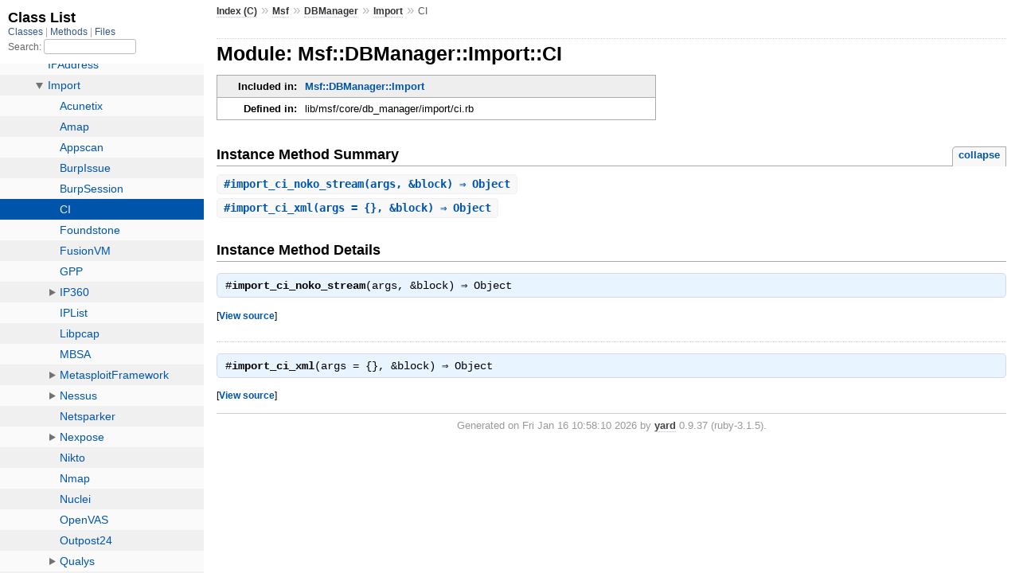

--- FILE ---
content_type: text/html; charset=utf-8
request_url: https://docs.metasploit.com/api/Msf/DBManager/Import/CI.html
body_size: 2087
content:
<!DOCTYPE html>
<html>
  <head>
    <meta charset="utf-8">
<meta name="viewport" content="width=device-width, initial-scale=1.0">
<title>
  Module: Msf::DBManager::Import::CI
  
    &mdash; Documentation by YARD 0.9.37
  
</title>

  <link rel="stylesheet" href="../../../css/style.css" type="text/css" />

  <link rel="stylesheet" href="../../../css/common.css" type="text/css" />

<script type="text/javascript">
  pathId = "Msf::DBManager::Import::CI";
  relpath = '../../../';
</script>


  <script type="text/javascript" charset="utf-8" src="../../../js/jquery.js"></script>

  <script type="text/javascript" charset="utf-8" src="../../../js/app.js"></script>


  </head>
  <body>
    <div class="nav_wrap">
      <iframe id="nav" src="../../../class_list.html?1"></iframe>
      <div id="resizer"></div>
    </div>

    <div id="main" tabindex="-1">
      <div id="header">
        <div id="menu">
  
    <a href="../../../_index.html">Index (C)</a> &raquo;
    <span class='title'><span class='object_link'><a href="../../../Msf.html" title="Msf (module)">Msf</a></span></span> &raquo; <span class='title'><span class='object_link'><a href="../../DBManager.html" title="Msf::DBManager (class)">DBManager</a></span></span> &raquo; <span class='title'><span class='object_link'><a href="../Import.html" title="Msf::DBManager::Import (module)">Import</a></span></span>
     &raquo; 
    <span class="title">CI</span>
  
</div>

        <div id="search">
  
    <a class="full_list_link" id="class_list_link"
        href="../../../class_list.html">

        <svg width="24" height="24">
          <rect x="0" y="4" width="24" height="4" rx="1" ry="1"></rect>
          <rect x="0" y="12" width="24" height="4" rx="1" ry="1"></rect>
          <rect x="0" y="20" width="24" height="4" rx="1" ry="1"></rect>
        </svg>
    </a>
  
</div>
        <div class="clear"></div>
      </div>

      <div id="content"><h1>Module: Msf::DBManager::Import::CI
  
  
  
</h1>
<div class="box_info">
  

  
  
  
  
  

  
  <dl>
    <dt>Included in:</dt>
    <dd><span class='object_link'><a href="../Import.html" title="Msf::DBManager::Import (module)">Msf::DBManager::Import</a></span></dd>
  </dl>
  

  
  <dl>
    <dt>Defined in:</dt>
    <dd>lib/msf/core/db_manager/import/ci.rb</dd>
  </dl>
  
</div>








  
    <h2>
      Instance Method Summary
      <small><a href="#" class="summary_toggle">collapse</a></small>
    </h2>

    <ul class="summary">
      
        <li class="public ">
  <span class="summary_signature">
    
      <a href="#import_ci_noko_stream-instance_method" title="#import_ci_noko_stream (instance method)">#<strong>import_ci_noko_stream</strong>(args, &amp;block)  &#x21d2; Object </a>
    

    
  </span>
  
  
  
  
  
  
  

  
    <span class="summary_desc"><div class='inline'></div></span>
  
</li>

      
        <li class="public ">
  <span class="summary_signature">
    
      <a href="#import_ci_xml-instance_method" title="#import_ci_xml (instance method)">#<strong>import_ci_xml</strong>(args = {}, &amp;block)  &#x21d2; Object </a>
    

    
  </span>
  
  
  
  
  
  
  

  
    <span class="summary_desc"><div class='inline'></div></span>
  
</li>

      
    </ul>
  



  <div id="instance_method_details" class="method_details_list">
    <h2>Instance Method Details</h2>

    
      <div class="method_details first">
  <h3 class="signature first" id="import_ci_noko_stream-instance_method">
  
    #<strong>import_ci_noko_stream</strong>(args, &amp;block)  &#x21d2; <tt>Object</tt> 
  

  

  
</h3><table class="source_code">
  <tr>
    <td>
      <pre class="lines">


3
4
5
6
7
8
9
10
11</pre>
    </td>
    <td>
      <pre class="code"><span class="info file"># File 'lib/msf/core/db_manager/import/ci.rb', line 3</span>

<span class='kw'>def</span> <span class='id identifier rubyid_import_ci_noko_stream'>import_ci_noko_stream</span><span class='lparen'>(</span><span class='id identifier rubyid_args'>args</span><span class='comma'>,</span> <span class='op'>&amp;</span><span class='id identifier rubyid_block'>block</span><span class='rparen'>)</span>
  <span class='kw'>if</span> <span class='id identifier rubyid_block'>block</span>
    <span class='id identifier rubyid_doc'>doc</span> <span class='op'>=</span> <span class='const'><span class='object_link'><a href="../../../Rex.html" title="Rex (module)">Rex</a></span></span><span class='op'>::</span><span class='const'><span class='object_link'><a href="../../../Rex/Parser.html" title="Rex::Parser (module)">Parser</a></span></span><span class='op'>::</span><span class='const'>CIDocument</span><span class='period'>.</span><span class='id identifier rubyid_new'>new</span><span class='lparen'>(</span><span class='id identifier rubyid_args'>args</span><span class='comma'>,</span><span class='id identifier rubyid_framework'>framework</span><span class='period'>.</span><span class='id identifier rubyid_db'>db</span><span class='rparen'>)</span> <span class='lbrace'>{</span><span class='op'>|</span><span class='id identifier rubyid_type'>type</span><span class='comma'>,</span> <span class='id identifier rubyid_data'>data</span><span class='op'>|</span> <span class='kw'>yield</span> <span class='id identifier rubyid_type'>type</span><span class='comma'>,</span><span class='id identifier rubyid_data'>data</span> <span class='rbrace'>}</span>
  <span class='kw'>else</span>
    <span class='id identifier rubyid_doc'>doc</span> <span class='op'>=</span> <span class='const'><span class='object_link'><a href="../../../Rex.html" title="Rex (module)">Rex</a></span></span><span class='op'>::</span><span class='const'><span class='object_link'><a href="../../../Rex/Parser.html" title="Rex::Parser (module)">Parser</a></span></span><span class='op'>::</span><span class='const'>CI</span><span class='period'>.</span><span class='id identifier rubyid_new'>new</span><span class='lparen'>(</span><span class='id identifier rubyid_args'>args</span><span class='comma'>,</span><span class='kw'>self</span><span class='rparen'>)</span>
  <span class='kw'>end</span>
  <span class='id identifier rubyid_parser'>parser</span> <span class='op'>=</span> <span class='op'>::</span><span class='const'>Nokogiri</span><span class='op'>::</span><span class='const'>XML</span><span class='op'>::</span><span class='const'>SAX</span><span class='op'>::</span><span class='const'>Parser</span><span class='period'>.</span><span class='id identifier rubyid_new'>new</span><span class='lparen'>(</span><span class='id identifier rubyid_doc'>doc</span><span class='rparen'>)</span>
  <span class='id identifier rubyid_parser'>parser</span><span class='period'>.</span><span class='id identifier rubyid_parse'>parse</span><span class='lparen'>(</span><span class='id identifier rubyid_args'>args</span><span class='lbracket'>[</span><span class='symbol'>:data</span><span class='rbracket'>]</span><span class='rparen'>)</span>
<span class='kw'>end</span></pre>
    </td>
  </tr>
</table>
</div>
    
      <div class="method_details ">
  <h3 class="signature " id="import_ci_xml-instance_method">
  
    #<strong>import_ci_xml</strong>(args = {}, &amp;block)  &#x21d2; <tt>Object</tt> 
  

  

  
</h3><table class="source_code">
  <tr>
    <td>
      <pre class="lines">


13
14
15
16
17
18
19
20
21
22
23
24
25
26
27
28
29
30
31</pre>
    </td>
    <td>
      <pre class="code"><span class="info file"># File 'lib/msf/core/db_manager/import/ci.rb', line 13</span>

<span class='kw'>def</span> <span class='id identifier rubyid_import_ci_xml'>import_ci_xml</span><span class='lparen'>(</span><span class='id identifier rubyid_args'>args</span><span class='op'>=</span><span class='lbrace'>{</span><span class='rbrace'>}</span><span class='comma'>,</span> <span class='op'>&amp;</span><span class='id identifier rubyid_block'>block</span><span class='rparen'>)</span>
  <span class='id identifier rubyid_bl'>bl</span> <span class='op'>=</span> <span class='id identifier rubyid_validate_ips'>validate_ips</span><span class='lparen'>(</span><span class='id identifier rubyid_args'>args</span><span class='lbracket'>[</span><span class='symbol'>:blacklist</span><span class='rbracket'>]</span><span class='rparen'>)</span> <span class='op'>?</span> <span class='id identifier rubyid_args'>args</span><span class='lbracket'>[</span><span class='symbol'>:blacklist</span><span class='rbracket'>]</span><span class='period'>.</span><span class='id identifier rubyid_split'>split</span> <span class='op'>:</span> <span class='lbracket'>[</span><span class='rbracket'>]</span>
  <span class='id identifier rubyid_wspace'>wspace</span> <span class='op'>=</span> <span class='const'><span class='object_link'><a href="../../../Msf.html" title="Msf (module)">Msf</a></span></span><span class='op'>::</span><span class='const'><span class='object_link'><a href="../../Util.html" title="Msf::Util (module)">Util</a></span></span><span class='op'>::</span><span class='const'><span class='object_link'><a href="../../Util/DBManager.html" title="Msf::Util::DBManager (module)">DBManager</a></span></span><span class='period'>.</span><span class='id identifier rubyid_process_opts_workspace'><span class='object_link'><a href="../../Util/DBManager.html#process_opts_workspace-class_method" title="Msf::Util::DBManager.process_opts_workspace (method)">process_opts_workspace</a></span></span><span class='lparen'>(</span><span class='id identifier rubyid_args'>args</span><span class='comma'>,</span> <span class='id identifier rubyid_framework'>framework</span><span class='rparen'>)</span><span class='period'>.</span><span class='id identifier rubyid_name'>name</span>
  <span class='kw'>if</span> <span class='const'><span class='object_link'><a href="../../../Rex.html" title="Rex (module)">Rex</a></span></span><span class='op'>::</span><span class='const'><span class='object_link'><a href="../../../Rex/Parser.html" title="Rex::Parser (module)">Parser</a></span></span><span class='period'>.</span><span class='id identifier rubyid_nokogiri_loaded'><span class='object_link'><a href="../../../Rex/Parser.html#nokogiri_loaded-class_method" title="Rex::Parser.nokogiri_loaded (method)">nokogiri_loaded</a></span></span>
    <span class='id identifier rubyid_parser'>parser</span> <span class='op'>=</span> <span class='tstring'><span class='tstring_beg'>&quot;</span><span class='tstring_content'>Nokogiri v</span><span class='embexpr_beg'>#{</span><span class='op'>::</span><span class='const'>Nokogiri</span><span class='op'>::</span><span class='const'>VERSION</span><span class='embexpr_end'>}</span><span class='tstring_end'>&quot;</span></span>
    <span class='id identifier rubyid_noko_args'>noko_args</span> <span class='op'>=</span> <span class='id identifier rubyid_args'>args</span><span class='period'>.</span><span class='id identifier rubyid_dup'>dup</span>
    <span class='id identifier rubyid_noko_args'>noko_args</span><span class='lbracket'>[</span><span class='symbol'>:blacklist</span><span class='rbracket'>]</span> <span class='op'>=</span> <span class='id identifier rubyid_bl'>bl</span>
    <span class='id identifier rubyid_noko_args'>noko_args</span><span class='lbracket'>[</span><span class='symbol'>:workspace</span><span class='rbracket'>]</span> <span class='op'>=</span> <span class='id identifier rubyid_wspace'>wspace</span>
    <span class='kw'>if</span> <span class='id identifier rubyid_block'>block</span>
      <span class='kw'>yield</span><span class='lparen'>(</span><span class='symbol'>:parser</span><span class='comma'>,</span> <span class='id identifier rubyid_parser'>parser</span><span class='rparen'>)</span>
      <span class='id identifier rubyid_import_ci_noko_stream'>import_ci_noko_stream</span><span class='lparen'>(</span><span class='id identifier rubyid_noko_args'>noko_args</span><span class='rparen'>)</span> <span class='lbrace'>{</span><span class='op'>|</span><span class='id identifier rubyid_type'>type</span><span class='comma'>,</span> <span class='id identifier rubyid_data'>data</span><span class='op'>|</span> <span class='kw'>yield</span> <span class='id identifier rubyid_type'>type</span><span class='comma'>,</span><span class='id identifier rubyid_data'>data</span><span class='rbrace'>}</span>
    <span class='kw'>else</span>
      <span class='id identifier rubyid_import_ci_noko_stream'>import_ci_noko_stream</span><span class='lparen'>(</span><span class='id identifier rubyid_noko_args'>noko_args</span><span class='rparen'>)</span>
    <span class='kw'>end</span>
    <span class='kw'>return</span> <span class='kw'>true</span>
  <span class='kw'>else</span> <span class='comment'># Sorry
</span>    <span class='id identifier rubyid_raise'>raise</span> <span class='const'><span class='object_link'><a href="../../../Msf.html" title="Msf (module)">Msf</a></span></span><span class='op'>::</span><span class='const'><span class='object_link'><a href="../../DBImportError.html" title="Msf::DBImportError (class)">DBImportError</a></span></span><span class='period'>.</span><span class='id identifier rubyid_new'>new</span><span class='lparen'>(</span><span class='tstring'><span class='tstring_beg'>&quot;</span><span class='tstring_content'>Could not import due to missing Nokogiri parser. Try &#39;gem install nokogiri&#39;.</span><span class='tstring_end'>&quot;</span></span><span class='rparen'>)</span>
  <span class='kw'>end</span>
<span class='kw'>end</span></pre>
    </td>
  </tr>
</table>
</div>
    
  </div>

</div>

      <div id="footer">
  Generated on Fri Jan 16 10:58:10 2026 by
  <a href="https://yardoc.org" title="Yay! A Ruby Documentation Tool" target="_parent">yard</a>
  0.9.37 (ruby-3.1.5).
</div>

    </div>
  </body>
</html>